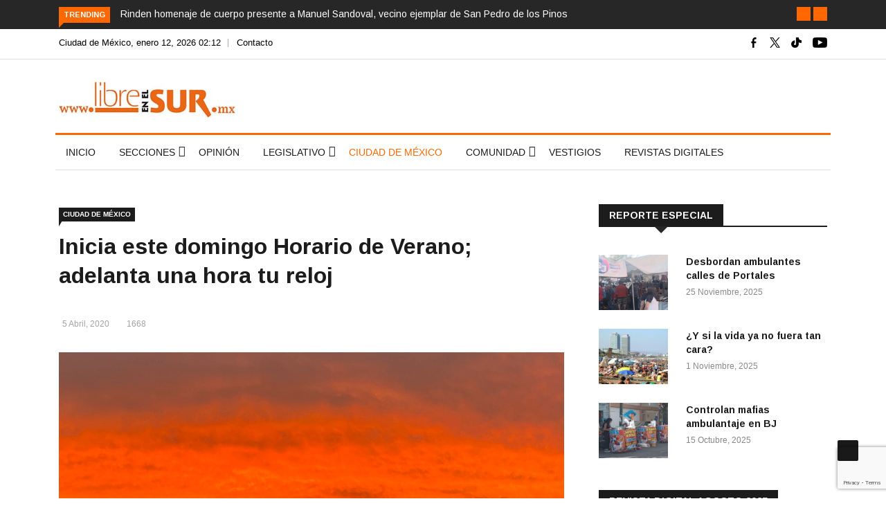

--- FILE ---
content_type: text/html; charset=utf-8
request_url: https://www.google.com/recaptcha/api2/anchor?ar=1&k=6LcFAREmAAAAACv1Y1_f-UQ_B2KSjPK9i2DCKGva&co=aHR0cHM6Ly9saWJyZWVuZWxzdXIubXg6NDQz&hl=en&v=9TiwnJFHeuIw_s0wSd3fiKfN&size=invisible&anchor-ms=20000&execute-ms=30000&cb=ev2thmusvgt3
body_size: 48201
content:
<!DOCTYPE HTML><html dir="ltr" lang="en"><head><meta http-equiv="Content-Type" content="text/html; charset=UTF-8">
<meta http-equiv="X-UA-Compatible" content="IE=edge">
<title>reCAPTCHA</title>
<style type="text/css">
/* cyrillic-ext */
@font-face {
  font-family: 'Roboto';
  font-style: normal;
  font-weight: 400;
  font-stretch: 100%;
  src: url(//fonts.gstatic.com/s/roboto/v48/KFO7CnqEu92Fr1ME7kSn66aGLdTylUAMa3GUBHMdazTgWw.woff2) format('woff2');
  unicode-range: U+0460-052F, U+1C80-1C8A, U+20B4, U+2DE0-2DFF, U+A640-A69F, U+FE2E-FE2F;
}
/* cyrillic */
@font-face {
  font-family: 'Roboto';
  font-style: normal;
  font-weight: 400;
  font-stretch: 100%;
  src: url(//fonts.gstatic.com/s/roboto/v48/KFO7CnqEu92Fr1ME7kSn66aGLdTylUAMa3iUBHMdazTgWw.woff2) format('woff2');
  unicode-range: U+0301, U+0400-045F, U+0490-0491, U+04B0-04B1, U+2116;
}
/* greek-ext */
@font-face {
  font-family: 'Roboto';
  font-style: normal;
  font-weight: 400;
  font-stretch: 100%;
  src: url(//fonts.gstatic.com/s/roboto/v48/KFO7CnqEu92Fr1ME7kSn66aGLdTylUAMa3CUBHMdazTgWw.woff2) format('woff2');
  unicode-range: U+1F00-1FFF;
}
/* greek */
@font-face {
  font-family: 'Roboto';
  font-style: normal;
  font-weight: 400;
  font-stretch: 100%;
  src: url(//fonts.gstatic.com/s/roboto/v48/KFO7CnqEu92Fr1ME7kSn66aGLdTylUAMa3-UBHMdazTgWw.woff2) format('woff2');
  unicode-range: U+0370-0377, U+037A-037F, U+0384-038A, U+038C, U+038E-03A1, U+03A3-03FF;
}
/* math */
@font-face {
  font-family: 'Roboto';
  font-style: normal;
  font-weight: 400;
  font-stretch: 100%;
  src: url(//fonts.gstatic.com/s/roboto/v48/KFO7CnqEu92Fr1ME7kSn66aGLdTylUAMawCUBHMdazTgWw.woff2) format('woff2');
  unicode-range: U+0302-0303, U+0305, U+0307-0308, U+0310, U+0312, U+0315, U+031A, U+0326-0327, U+032C, U+032F-0330, U+0332-0333, U+0338, U+033A, U+0346, U+034D, U+0391-03A1, U+03A3-03A9, U+03B1-03C9, U+03D1, U+03D5-03D6, U+03F0-03F1, U+03F4-03F5, U+2016-2017, U+2034-2038, U+203C, U+2040, U+2043, U+2047, U+2050, U+2057, U+205F, U+2070-2071, U+2074-208E, U+2090-209C, U+20D0-20DC, U+20E1, U+20E5-20EF, U+2100-2112, U+2114-2115, U+2117-2121, U+2123-214F, U+2190, U+2192, U+2194-21AE, U+21B0-21E5, U+21F1-21F2, U+21F4-2211, U+2213-2214, U+2216-22FF, U+2308-230B, U+2310, U+2319, U+231C-2321, U+2336-237A, U+237C, U+2395, U+239B-23B7, U+23D0, U+23DC-23E1, U+2474-2475, U+25AF, U+25B3, U+25B7, U+25BD, U+25C1, U+25CA, U+25CC, U+25FB, U+266D-266F, U+27C0-27FF, U+2900-2AFF, U+2B0E-2B11, U+2B30-2B4C, U+2BFE, U+3030, U+FF5B, U+FF5D, U+1D400-1D7FF, U+1EE00-1EEFF;
}
/* symbols */
@font-face {
  font-family: 'Roboto';
  font-style: normal;
  font-weight: 400;
  font-stretch: 100%;
  src: url(//fonts.gstatic.com/s/roboto/v48/KFO7CnqEu92Fr1ME7kSn66aGLdTylUAMaxKUBHMdazTgWw.woff2) format('woff2');
  unicode-range: U+0001-000C, U+000E-001F, U+007F-009F, U+20DD-20E0, U+20E2-20E4, U+2150-218F, U+2190, U+2192, U+2194-2199, U+21AF, U+21E6-21F0, U+21F3, U+2218-2219, U+2299, U+22C4-22C6, U+2300-243F, U+2440-244A, U+2460-24FF, U+25A0-27BF, U+2800-28FF, U+2921-2922, U+2981, U+29BF, U+29EB, U+2B00-2BFF, U+4DC0-4DFF, U+FFF9-FFFB, U+10140-1018E, U+10190-1019C, U+101A0, U+101D0-101FD, U+102E0-102FB, U+10E60-10E7E, U+1D2C0-1D2D3, U+1D2E0-1D37F, U+1F000-1F0FF, U+1F100-1F1AD, U+1F1E6-1F1FF, U+1F30D-1F30F, U+1F315, U+1F31C, U+1F31E, U+1F320-1F32C, U+1F336, U+1F378, U+1F37D, U+1F382, U+1F393-1F39F, U+1F3A7-1F3A8, U+1F3AC-1F3AF, U+1F3C2, U+1F3C4-1F3C6, U+1F3CA-1F3CE, U+1F3D4-1F3E0, U+1F3ED, U+1F3F1-1F3F3, U+1F3F5-1F3F7, U+1F408, U+1F415, U+1F41F, U+1F426, U+1F43F, U+1F441-1F442, U+1F444, U+1F446-1F449, U+1F44C-1F44E, U+1F453, U+1F46A, U+1F47D, U+1F4A3, U+1F4B0, U+1F4B3, U+1F4B9, U+1F4BB, U+1F4BF, U+1F4C8-1F4CB, U+1F4D6, U+1F4DA, U+1F4DF, U+1F4E3-1F4E6, U+1F4EA-1F4ED, U+1F4F7, U+1F4F9-1F4FB, U+1F4FD-1F4FE, U+1F503, U+1F507-1F50B, U+1F50D, U+1F512-1F513, U+1F53E-1F54A, U+1F54F-1F5FA, U+1F610, U+1F650-1F67F, U+1F687, U+1F68D, U+1F691, U+1F694, U+1F698, U+1F6AD, U+1F6B2, U+1F6B9-1F6BA, U+1F6BC, U+1F6C6-1F6CF, U+1F6D3-1F6D7, U+1F6E0-1F6EA, U+1F6F0-1F6F3, U+1F6F7-1F6FC, U+1F700-1F7FF, U+1F800-1F80B, U+1F810-1F847, U+1F850-1F859, U+1F860-1F887, U+1F890-1F8AD, U+1F8B0-1F8BB, U+1F8C0-1F8C1, U+1F900-1F90B, U+1F93B, U+1F946, U+1F984, U+1F996, U+1F9E9, U+1FA00-1FA6F, U+1FA70-1FA7C, U+1FA80-1FA89, U+1FA8F-1FAC6, U+1FACE-1FADC, U+1FADF-1FAE9, U+1FAF0-1FAF8, U+1FB00-1FBFF;
}
/* vietnamese */
@font-face {
  font-family: 'Roboto';
  font-style: normal;
  font-weight: 400;
  font-stretch: 100%;
  src: url(//fonts.gstatic.com/s/roboto/v48/KFO7CnqEu92Fr1ME7kSn66aGLdTylUAMa3OUBHMdazTgWw.woff2) format('woff2');
  unicode-range: U+0102-0103, U+0110-0111, U+0128-0129, U+0168-0169, U+01A0-01A1, U+01AF-01B0, U+0300-0301, U+0303-0304, U+0308-0309, U+0323, U+0329, U+1EA0-1EF9, U+20AB;
}
/* latin-ext */
@font-face {
  font-family: 'Roboto';
  font-style: normal;
  font-weight: 400;
  font-stretch: 100%;
  src: url(//fonts.gstatic.com/s/roboto/v48/KFO7CnqEu92Fr1ME7kSn66aGLdTylUAMa3KUBHMdazTgWw.woff2) format('woff2');
  unicode-range: U+0100-02BA, U+02BD-02C5, U+02C7-02CC, U+02CE-02D7, U+02DD-02FF, U+0304, U+0308, U+0329, U+1D00-1DBF, U+1E00-1E9F, U+1EF2-1EFF, U+2020, U+20A0-20AB, U+20AD-20C0, U+2113, U+2C60-2C7F, U+A720-A7FF;
}
/* latin */
@font-face {
  font-family: 'Roboto';
  font-style: normal;
  font-weight: 400;
  font-stretch: 100%;
  src: url(//fonts.gstatic.com/s/roboto/v48/KFO7CnqEu92Fr1ME7kSn66aGLdTylUAMa3yUBHMdazQ.woff2) format('woff2');
  unicode-range: U+0000-00FF, U+0131, U+0152-0153, U+02BB-02BC, U+02C6, U+02DA, U+02DC, U+0304, U+0308, U+0329, U+2000-206F, U+20AC, U+2122, U+2191, U+2193, U+2212, U+2215, U+FEFF, U+FFFD;
}
/* cyrillic-ext */
@font-face {
  font-family: 'Roboto';
  font-style: normal;
  font-weight: 500;
  font-stretch: 100%;
  src: url(//fonts.gstatic.com/s/roboto/v48/KFO7CnqEu92Fr1ME7kSn66aGLdTylUAMa3GUBHMdazTgWw.woff2) format('woff2');
  unicode-range: U+0460-052F, U+1C80-1C8A, U+20B4, U+2DE0-2DFF, U+A640-A69F, U+FE2E-FE2F;
}
/* cyrillic */
@font-face {
  font-family: 'Roboto';
  font-style: normal;
  font-weight: 500;
  font-stretch: 100%;
  src: url(//fonts.gstatic.com/s/roboto/v48/KFO7CnqEu92Fr1ME7kSn66aGLdTylUAMa3iUBHMdazTgWw.woff2) format('woff2');
  unicode-range: U+0301, U+0400-045F, U+0490-0491, U+04B0-04B1, U+2116;
}
/* greek-ext */
@font-face {
  font-family: 'Roboto';
  font-style: normal;
  font-weight: 500;
  font-stretch: 100%;
  src: url(//fonts.gstatic.com/s/roboto/v48/KFO7CnqEu92Fr1ME7kSn66aGLdTylUAMa3CUBHMdazTgWw.woff2) format('woff2');
  unicode-range: U+1F00-1FFF;
}
/* greek */
@font-face {
  font-family: 'Roboto';
  font-style: normal;
  font-weight: 500;
  font-stretch: 100%;
  src: url(//fonts.gstatic.com/s/roboto/v48/KFO7CnqEu92Fr1ME7kSn66aGLdTylUAMa3-UBHMdazTgWw.woff2) format('woff2');
  unicode-range: U+0370-0377, U+037A-037F, U+0384-038A, U+038C, U+038E-03A1, U+03A3-03FF;
}
/* math */
@font-face {
  font-family: 'Roboto';
  font-style: normal;
  font-weight: 500;
  font-stretch: 100%;
  src: url(//fonts.gstatic.com/s/roboto/v48/KFO7CnqEu92Fr1ME7kSn66aGLdTylUAMawCUBHMdazTgWw.woff2) format('woff2');
  unicode-range: U+0302-0303, U+0305, U+0307-0308, U+0310, U+0312, U+0315, U+031A, U+0326-0327, U+032C, U+032F-0330, U+0332-0333, U+0338, U+033A, U+0346, U+034D, U+0391-03A1, U+03A3-03A9, U+03B1-03C9, U+03D1, U+03D5-03D6, U+03F0-03F1, U+03F4-03F5, U+2016-2017, U+2034-2038, U+203C, U+2040, U+2043, U+2047, U+2050, U+2057, U+205F, U+2070-2071, U+2074-208E, U+2090-209C, U+20D0-20DC, U+20E1, U+20E5-20EF, U+2100-2112, U+2114-2115, U+2117-2121, U+2123-214F, U+2190, U+2192, U+2194-21AE, U+21B0-21E5, U+21F1-21F2, U+21F4-2211, U+2213-2214, U+2216-22FF, U+2308-230B, U+2310, U+2319, U+231C-2321, U+2336-237A, U+237C, U+2395, U+239B-23B7, U+23D0, U+23DC-23E1, U+2474-2475, U+25AF, U+25B3, U+25B7, U+25BD, U+25C1, U+25CA, U+25CC, U+25FB, U+266D-266F, U+27C0-27FF, U+2900-2AFF, U+2B0E-2B11, U+2B30-2B4C, U+2BFE, U+3030, U+FF5B, U+FF5D, U+1D400-1D7FF, U+1EE00-1EEFF;
}
/* symbols */
@font-face {
  font-family: 'Roboto';
  font-style: normal;
  font-weight: 500;
  font-stretch: 100%;
  src: url(//fonts.gstatic.com/s/roboto/v48/KFO7CnqEu92Fr1ME7kSn66aGLdTylUAMaxKUBHMdazTgWw.woff2) format('woff2');
  unicode-range: U+0001-000C, U+000E-001F, U+007F-009F, U+20DD-20E0, U+20E2-20E4, U+2150-218F, U+2190, U+2192, U+2194-2199, U+21AF, U+21E6-21F0, U+21F3, U+2218-2219, U+2299, U+22C4-22C6, U+2300-243F, U+2440-244A, U+2460-24FF, U+25A0-27BF, U+2800-28FF, U+2921-2922, U+2981, U+29BF, U+29EB, U+2B00-2BFF, U+4DC0-4DFF, U+FFF9-FFFB, U+10140-1018E, U+10190-1019C, U+101A0, U+101D0-101FD, U+102E0-102FB, U+10E60-10E7E, U+1D2C0-1D2D3, U+1D2E0-1D37F, U+1F000-1F0FF, U+1F100-1F1AD, U+1F1E6-1F1FF, U+1F30D-1F30F, U+1F315, U+1F31C, U+1F31E, U+1F320-1F32C, U+1F336, U+1F378, U+1F37D, U+1F382, U+1F393-1F39F, U+1F3A7-1F3A8, U+1F3AC-1F3AF, U+1F3C2, U+1F3C4-1F3C6, U+1F3CA-1F3CE, U+1F3D4-1F3E0, U+1F3ED, U+1F3F1-1F3F3, U+1F3F5-1F3F7, U+1F408, U+1F415, U+1F41F, U+1F426, U+1F43F, U+1F441-1F442, U+1F444, U+1F446-1F449, U+1F44C-1F44E, U+1F453, U+1F46A, U+1F47D, U+1F4A3, U+1F4B0, U+1F4B3, U+1F4B9, U+1F4BB, U+1F4BF, U+1F4C8-1F4CB, U+1F4D6, U+1F4DA, U+1F4DF, U+1F4E3-1F4E6, U+1F4EA-1F4ED, U+1F4F7, U+1F4F9-1F4FB, U+1F4FD-1F4FE, U+1F503, U+1F507-1F50B, U+1F50D, U+1F512-1F513, U+1F53E-1F54A, U+1F54F-1F5FA, U+1F610, U+1F650-1F67F, U+1F687, U+1F68D, U+1F691, U+1F694, U+1F698, U+1F6AD, U+1F6B2, U+1F6B9-1F6BA, U+1F6BC, U+1F6C6-1F6CF, U+1F6D3-1F6D7, U+1F6E0-1F6EA, U+1F6F0-1F6F3, U+1F6F7-1F6FC, U+1F700-1F7FF, U+1F800-1F80B, U+1F810-1F847, U+1F850-1F859, U+1F860-1F887, U+1F890-1F8AD, U+1F8B0-1F8BB, U+1F8C0-1F8C1, U+1F900-1F90B, U+1F93B, U+1F946, U+1F984, U+1F996, U+1F9E9, U+1FA00-1FA6F, U+1FA70-1FA7C, U+1FA80-1FA89, U+1FA8F-1FAC6, U+1FACE-1FADC, U+1FADF-1FAE9, U+1FAF0-1FAF8, U+1FB00-1FBFF;
}
/* vietnamese */
@font-face {
  font-family: 'Roboto';
  font-style: normal;
  font-weight: 500;
  font-stretch: 100%;
  src: url(//fonts.gstatic.com/s/roboto/v48/KFO7CnqEu92Fr1ME7kSn66aGLdTylUAMa3OUBHMdazTgWw.woff2) format('woff2');
  unicode-range: U+0102-0103, U+0110-0111, U+0128-0129, U+0168-0169, U+01A0-01A1, U+01AF-01B0, U+0300-0301, U+0303-0304, U+0308-0309, U+0323, U+0329, U+1EA0-1EF9, U+20AB;
}
/* latin-ext */
@font-face {
  font-family: 'Roboto';
  font-style: normal;
  font-weight: 500;
  font-stretch: 100%;
  src: url(//fonts.gstatic.com/s/roboto/v48/KFO7CnqEu92Fr1ME7kSn66aGLdTylUAMa3KUBHMdazTgWw.woff2) format('woff2');
  unicode-range: U+0100-02BA, U+02BD-02C5, U+02C7-02CC, U+02CE-02D7, U+02DD-02FF, U+0304, U+0308, U+0329, U+1D00-1DBF, U+1E00-1E9F, U+1EF2-1EFF, U+2020, U+20A0-20AB, U+20AD-20C0, U+2113, U+2C60-2C7F, U+A720-A7FF;
}
/* latin */
@font-face {
  font-family: 'Roboto';
  font-style: normal;
  font-weight: 500;
  font-stretch: 100%;
  src: url(//fonts.gstatic.com/s/roboto/v48/KFO7CnqEu92Fr1ME7kSn66aGLdTylUAMa3yUBHMdazQ.woff2) format('woff2');
  unicode-range: U+0000-00FF, U+0131, U+0152-0153, U+02BB-02BC, U+02C6, U+02DA, U+02DC, U+0304, U+0308, U+0329, U+2000-206F, U+20AC, U+2122, U+2191, U+2193, U+2212, U+2215, U+FEFF, U+FFFD;
}
/* cyrillic-ext */
@font-face {
  font-family: 'Roboto';
  font-style: normal;
  font-weight: 900;
  font-stretch: 100%;
  src: url(//fonts.gstatic.com/s/roboto/v48/KFO7CnqEu92Fr1ME7kSn66aGLdTylUAMa3GUBHMdazTgWw.woff2) format('woff2');
  unicode-range: U+0460-052F, U+1C80-1C8A, U+20B4, U+2DE0-2DFF, U+A640-A69F, U+FE2E-FE2F;
}
/* cyrillic */
@font-face {
  font-family: 'Roboto';
  font-style: normal;
  font-weight: 900;
  font-stretch: 100%;
  src: url(//fonts.gstatic.com/s/roboto/v48/KFO7CnqEu92Fr1ME7kSn66aGLdTylUAMa3iUBHMdazTgWw.woff2) format('woff2');
  unicode-range: U+0301, U+0400-045F, U+0490-0491, U+04B0-04B1, U+2116;
}
/* greek-ext */
@font-face {
  font-family: 'Roboto';
  font-style: normal;
  font-weight: 900;
  font-stretch: 100%;
  src: url(//fonts.gstatic.com/s/roboto/v48/KFO7CnqEu92Fr1ME7kSn66aGLdTylUAMa3CUBHMdazTgWw.woff2) format('woff2');
  unicode-range: U+1F00-1FFF;
}
/* greek */
@font-face {
  font-family: 'Roboto';
  font-style: normal;
  font-weight: 900;
  font-stretch: 100%;
  src: url(//fonts.gstatic.com/s/roboto/v48/KFO7CnqEu92Fr1ME7kSn66aGLdTylUAMa3-UBHMdazTgWw.woff2) format('woff2');
  unicode-range: U+0370-0377, U+037A-037F, U+0384-038A, U+038C, U+038E-03A1, U+03A3-03FF;
}
/* math */
@font-face {
  font-family: 'Roboto';
  font-style: normal;
  font-weight: 900;
  font-stretch: 100%;
  src: url(//fonts.gstatic.com/s/roboto/v48/KFO7CnqEu92Fr1ME7kSn66aGLdTylUAMawCUBHMdazTgWw.woff2) format('woff2');
  unicode-range: U+0302-0303, U+0305, U+0307-0308, U+0310, U+0312, U+0315, U+031A, U+0326-0327, U+032C, U+032F-0330, U+0332-0333, U+0338, U+033A, U+0346, U+034D, U+0391-03A1, U+03A3-03A9, U+03B1-03C9, U+03D1, U+03D5-03D6, U+03F0-03F1, U+03F4-03F5, U+2016-2017, U+2034-2038, U+203C, U+2040, U+2043, U+2047, U+2050, U+2057, U+205F, U+2070-2071, U+2074-208E, U+2090-209C, U+20D0-20DC, U+20E1, U+20E5-20EF, U+2100-2112, U+2114-2115, U+2117-2121, U+2123-214F, U+2190, U+2192, U+2194-21AE, U+21B0-21E5, U+21F1-21F2, U+21F4-2211, U+2213-2214, U+2216-22FF, U+2308-230B, U+2310, U+2319, U+231C-2321, U+2336-237A, U+237C, U+2395, U+239B-23B7, U+23D0, U+23DC-23E1, U+2474-2475, U+25AF, U+25B3, U+25B7, U+25BD, U+25C1, U+25CA, U+25CC, U+25FB, U+266D-266F, U+27C0-27FF, U+2900-2AFF, U+2B0E-2B11, U+2B30-2B4C, U+2BFE, U+3030, U+FF5B, U+FF5D, U+1D400-1D7FF, U+1EE00-1EEFF;
}
/* symbols */
@font-face {
  font-family: 'Roboto';
  font-style: normal;
  font-weight: 900;
  font-stretch: 100%;
  src: url(//fonts.gstatic.com/s/roboto/v48/KFO7CnqEu92Fr1ME7kSn66aGLdTylUAMaxKUBHMdazTgWw.woff2) format('woff2');
  unicode-range: U+0001-000C, U+000E-001F, U+007F-009F, U+20DD-20E0, U+20E2-20E4, U+2150-218F, U+2190, U+2192, U+2194-2199, U+21AF, U+21E6-21F0, U+21F3, U+2218-2219, U+2299, U+22C4-22C6, U+2300-243F, U+2440-244A, U+2460-24FF, U+25A0-27BF, U+2800-28FF, U+2921-2922, U+2981, U+29BF, U+29EB, U+2B00-2BFF, U+4DC0-4DFF, U+FFF9-FFFB, U+10140-1018E, U+10190-1019C, U+101A0, U+101D0-101FD, U+102E0-102FB, U+10E60-10E7E, U+1D2C0-1D2D3, U+1D2E0-1D37F, U+1F000-1F0FF, U+1F100-1F1AD, U+1F1E6-1F1FF, U+1F30D-1F30F, U+1F315, U+1F31C, U+1F31E, U+1F320-1F32C, U+1F336, U+1F378, U+1F37D, U+1F382, U+1F393-1F39F, U+1F3A7-1F3A8, U+1F3AC-1F3AF, U+1F3C2, U+1F3C4-1F3C6, U+1F3CA-1F3CE, U+1F3D4-1F3E0, U+1F3ED, U+1F3F1-1F3F3, U+1F3F5-1F3F7, U+1F408, U+1F415, U+1F41F, U+1F426, U+1F43F, U+1F441-1F442, U+1F444, U+1F446-1F449, U+1F44C-1F44E, U+1F453, U+1F46A, U+1F47D, U+1F4A3, U+1F4B0, U+1F4B3, U+1F4B9, U+1F4BB, U+1F4BF, U+1F4C8-1F4CB, U+1F4D6, U+1F4DA, U+1F4DF, U+1F4E3-1F4E6, U+1F4EA-1F4ED, U+1F4F7, U+1F4F9-1F4FB, U+1F4FD-1F4FE, U+1F503, U+1F507-1F50B, U+1F50D, U+1F512-1F513, U+1F53E-1F54A, U+1F54F-1F5FA, U+1F610, U+1F650-1F67F, U+1F687, U+1F68D, U+1F691, U+1F694, U+1F698, U+1F6AD, U+1F6B2, U+1F6B9-1F6BA, U+1F6BC, U+1F6C6-1F6CF, U+1F6D3-1F6D7, U+1F6E0-1F6EA, U+1F6F0-1F6F3, U+1F6F7-1F6FC, U+1F700-1F7FF, U+1F800-1F80B, U+1F810-1F847, U+1F850-1F859, U+1F860-1F887, U+1F890-1F8AD, U+1F8B0-1F8BB, U+1F8C0-1F8C1, U+1F900-1F90B, U+1F93B, U+1F946, U+1F984, U+1F996, U+1F9E9, U+1FA00-1FA6F, U+1FA70-1FA7C, U+1FA80-1FA89, U+1FA8F-1FAC6, U+1FACE-1FADC, U+1FADF-1FAE9, U+1FAF0-1FAF8, U+1FB00-1FBFF;
}
/* vietnamese */
@font-face {
  font-family: 'Roboto';
  font-style: normal;
  font-weight: 900;
  font-stretch: 100%;
  src: url(//fonts.gstatic.com/s/roboto/v48/KFO7CnqEu92Fr1ME7kSn66aGLdTylUAMa3OUBHMdazTgWw.woff2) format('woff2');
  unicode-range: U+0102-0103, U+0110-0111, U+0128-0129, U+0168-0169, U+01A0-01A1, U+01AF-01B0, U+0300-0301, U+0303-0304, U+0308-0309, U+0323, U+0329, U+1EA0-1EF9, U+20AB;
}
/* latin-ext */
@font-face {
  font-family: 'Roboto';
  font-style: normal;
  font-weight: 900;
  font-stretch: 100%;
  src: url(//fonts.gstatic.com/s/roboto/v48/KFO7CnqEu92Fr1ME7kSn66aGLdTylUAMa3KUBHMdazTgWw.woff2) format('woff2');
  unicode-range: U+0100-02BA, U+02BD-02C5, U+02C7-02CC, U+02CE-02D7, U+02DD-02FF, U+0304, U+0308, U+0329, U+1D00-1DBF, U+1E00-1E9F, U+1EF2-1EFF, U+2020, U+20A0-20AB, U+20AD-20C0, U+2113, U+2C60-2C7F, U+A720-A7FF;
}
/* latin */
@font-face {
  font-family: 'Roboto';
  font-style: normal;
  font-weight: 900;
  font-stretch: 100%;
  src: url(//fonts.gstatic.com/s/roboto/v48/KFO7CnqEu92Fr1ME7kSn66aGLdTylUAMa3yUBHMdazQ.woff2) format('woff2');
  unicode-range: U+0000-00FF, U+0131, U+0152-0153, U+02BB-02BC, U+02C6, U+02DA, U+02DC, U+0304, U+0308, U+0329, U+2000-206F, U+20AC, U+2122, U+2191, U+2193, U+2212, U+2215, U+FEFF, U+FFFD;
}

</style>
<link rel="stylesheet" type="text/css" href="https://www.gstatic.com/recaptcha/releases/9TiwnJFHeuIw_s0wSd3fiKfN/styles__ltr.css">
<script nonce="fWvO4kXWl_81g-_X9FLrTg" type="text/javascript">window['__recaptcha_api'] = 'https://www.google.com/recaptcha/api2/';</script>
<script type="text/javascript" src="https://www.gstatic.com/recaptcha/releases/9TiwnJFHeuIw_s0wSd3fiKfN/recaptcha__en.js" nonce="fWvO4kXWl_81g-_X9FLrTg">
      
    </script></head>
<body><div id="rc-anchor-alert" class="rc-anchor-alert"></div>
<input type="hidden" id="recaptcha-token" value="[base64]">
<script type="text/javascript" nonce="fWvO4kXWl_81g-_X9FLrTg">
      recaptcha.anchor.Main.init("[\x22ainput\x22,[\x22bgdata\x22,\x22\x22,\[base64]/[base64]/[base64]/[base64]/cjw8ejpyPj4+eil9Y2F0Y2gobCl7dGhyb3cgbDt9fSxIPWZ1bmN0aW9uKHcsdCx6KXtpZih3PT0xOTR8fHc9PTIwOCl0LnZbd10/dC52W3ddLmNvbmNhdCh6KTp0LnZbd109b2Yoeix0KTtlbHNle2lmKHQuYkImJnchPTMxNylyZXR1cm47dz09NjZ8fHc9PTEyMnx8dz09NDcwfHx3PT00NHx8dz09NDE2fHx3PT0zOTd8fHc9PTQyMXx8dz09Njh8fHc9PTcwfHx3PT0xODQ/[base64]/[base64]/[base64]/bmV3IGRbVl0oSlswXSk6cD09Mj9uZXcgZFtWXShKWzBdLEpbMV0pOnA9PTM/bmV3IGRbVl0oSlswXSxKWzFdLEpbMl0pOnA9PTQ/[base64]/[base64]/[base64]/[base64]\x22,\[base64]\\u003d\\u003d\x22,\x22w5QWw6g6wqY4Ny43c8KUwrYMwqrCv1bDh8KuHQDClDPDjcKTwq5bfUZIIRrCs8OPBcKnbcK7f8Ocw5Q/woHDssOgC8OAwoBIGMOtBH7DrBNZwqzCvMO1w5kDw6TCocK4wrc+e8KeacKoE8Kke8OXFzDDkA9Xw6BIwq7Dmj5xwpXCmcK5wq7Dhy8RXMODw7MGQnkTw4lrw6hWO8KJU8Kiw4nDvicNXsKQL0rClhQvw71oT0/[base64]/ChFUgwrnDk8Onw6XDvRjDtyFlOBVFbMKRwrsuHsOfw615wpxNOcKhwqvDlsO/w6wfw5HCkSJ1FhvCmsOmw5xRbcKhw6TDlMKGw6LChhoCwox4SgsfXHopw5BqwplQw4RGNsKLAcO4w6zDmUZZKcOFw4XDi8O3AGVJw43CglDDskXDkQ/[base64]/DtXp7OsKCw4jChSBQwoBcGVwkwqo6KGTDhGM9w4sMMlxOwpPChVQNwoxbHcKAXwTDrUTCpcONw7HDscKBa8K9wp0UwqHCs8Kxwo1mJcOPwoTCmMKZFsKKZRPDsMOiHw/DuWJ/P8KvwpnChcOMecKfdcKSwrbCuV/DryvDkgTCqSTCncOHPDwOw5Viw5bDssKiK0rDnmHCnRYEw7nCusKvCMKHwpMSw4djwoLCpcOoScOgNULCjMKUw53DiR/CqU/[base64]/w5QNFsOMOTbDrcKfasKtw6PDqsKCTV8WK8K/wrTDjmBywpfCh2HCl8OsMsOvPhPDijnDlHvChcOKE1HDlyY0wohXL2xaDsOyw55OWMKMw67CuEDCpVTDvcKHw5bDgjtLw4XDrzpxHMOewrLDmW3CpGdRw6bCn3MGwo3CvcOfRsOiYsKXw7HCu0QmeQ/DnlR0wpZMTyXCsR4swp3CisOzQDsYwo5pwp9UwoBNw5ceIMO0asKVwpNGwogkekLDolAbJcOGwoTClCNSwospw7vCjMOINcKTJ8OCGm4jwrIBwqTCncOHb8KfCkVRG8KXDxnDp2DDn1nDhMKWM8OEw50nFcOXw5LCnFtaw6/CpMOSZsKMwrvClzLDrn93wq4Xw6wxwqY6wpofw5d6Y8Kcc8KpwqTDjMOmJsKFFxrDhhptRMOzwoXDmMOHw5JUQMO7GcOswobDhMOEK3QKw6/CvH/DpsOzGsO2wpXCpRzCmyB2d8K5HyFNC8OLw4l/w4wsw53CmMOACARBw7DCiAXDrsKWcTpSwqbChgXCs8O2woTDmXfCqz8/[base64]/DoW/DnMOXJUXDmDU/IxrCmCgUw6/DiMOpXzXDhxI/[base64]/Du8OGLHLDnVbDuBMHw73DqsO3WV/CkwMqRUjDsQYhw40kOcOaKBLDmSTDlsKRfmUxPnrCmiofw7gnVmU/wr9VwrsQfWjDiMOfwovCu10OScK1FcKVRsOLVWgtO8KGGMK1wpMmw6vChDtnFh/[base64]/VGB9w6fCucOgElNMw6rDkWPClsO+w63DvmjCrmIww7Z/wpgOBcKPwrTDtVgowpDDnkrCkMKiI8Ouw6k5FMOqTwJhV8KTw6xKw6jDtzPDlMKSw4TDtcKRw7dBwoPCowvDuMKUP8K6wpXDnMO9wrLCl0fCjXZMdU3ClysNw6kWw7TCqg/DlcKzw7rDhiING8KEw4zCj8KAXcOhwoEzwo7Ds8KJw57DsMOBwo/DksORN18HRzhQw71PdcO/asKWBjkDAxdqw7DDo8OTwoFFwrjDnQstwrZFwpPCgB3CoDdOwrfDhADCnsKqehZ/ckfDo8K3VMKkw7c7aMO5wqbCux3DjcKZLMONAmLDtQkEw4jCpS/CiAsTbMKJw7HDlijCpMKtCsKHd1IfVMOww6gFLwDCpBzCj1pha8OAPsOowrnDjizDusKaamfCtjfCgU1kZsKPwp/CrhjCrD7CsX7DrWLDuWbDqjpvAjrChcK/[base64]/w4BHZ0gdw4YzwpnDjMOWM8OIw4nCogDDoH4KTnHDrMKCKhgDw7vCjDfCgMKpwrUBbR/DhMOuFEHCmcO+FFIfc8KpXcOXw4JrHH7DhMO/w4zDuwzDqsOXS8KDTMKLY8O6OAt5EsKTwrbDmQh1wo8pX07DrBfDsW/CqcO1FSlGw4DDjsOEwq/CoMOgwr0Owo0zwoMjw79sw6Q2wpfDi8KXw4F+woBlSGvCm8KgwoYlwrFhw51JPcKqP8Kiw6PCvMOjw4YUBw7DpMOQw4/Ch3jCiMKMw7jCmcKUwpIEQsKTTcKIYMKkecKlwrRuMcOoeVh8w6TCmUoWw49HwqDDtzLDnMKWAcKQJWTDiMKBw7vCllRQwq4RDDIdw4sWUsK2B8OAw79EfAt2wqMbMRzCixA/NMODDAg4cMOiw7zCijwWacKnXMOaVMOscmDDmWzDmMOdwrLCosK1wqzDtsOGScKcw741TsKmwqwgwrjCiDwOwotow6nDsi3DqwUWGsOSE8OVUSF1woYFecKODcOGa1V1Vy3DpS3DuRfCvwnDnsK/TsOSwqPDtQVywqYLecKiACLCisOIwot+Zk5uw6UAw4VCbsKpwpQuMSvDuQclwp5BwqwgckNqw7/Dh8OmRmvCkwXChMKQX8KdPcKRGC5dbcO0w4TCnMO0wp1gdMODw5ULJCkbZybDksOXwpFlwqkWH8Kww6sdLWgHeEPDmkoswobCg8OCw5XCnUJ3w4YSVhDCmcK5LXdkwpXCn8OddWJObT3Dm8O/woMzw4HDvsOkVn8jw4VfTsKwC8KxWCzCsjIOw7pDwrLDhcK1IcOoezI+w5XClktAw7/DhsO6wrLChkESehHCpMKxw4ZGKF5GI8KlCBwpw6gswoZje2/DvMObLcOUwqRVw4lDwrkdw7V3woozw6XDowrDj3UcNsO2KSEVXMOKNcOAD1HCjysUKUxHfyIRDMO0wrVQw40Iwr3DrcO/B8KLOsOrwoDCpcOic2zDoMKOw7nDliYiwpwsw4/ClMK+LsKIAMOBLS59wqVIc8OlFSAnwprCqhrCq346w6lwMRbDrMK1A3NvHBXDscOywrkcbMOUworCqMKIwp/DqxZYaEXCi8O/wrrDtW18w5HDpMOPwrIRwonDisKnwqbClcK6QxoTwrjDgXrDt1M/woDClMKawo8UL8Kaw4dwFcKAwrRdP8KEwrzDtMKvdcO0O8KLw4jChBrDuMK9wqkMZ8OWKsK3Z8OBw7HCpcOQF8Opaz7DrjwCw5Nfw7vDrcOGOMOlO8OwOMOaGUgHQlDCuBnCn8KdIjBGw6EOw5XDhVFfLBDCljVof8OJCcOBw43DuMOpwpLCrizCrXDDlndew53Crg/CiMOTwo3DkCPDisK1woV6w75/wrM6w5VpFRvDr0TDs30XwoLDmBpUWMKfwp01w406JsKlw4rCqsOkGMKowo7DgBvCuRDCvArChcKlbzt9wqxtSSQzwrHDtGwBNC7CscKgPcKtFUHCocOaZMOVeMOpVUfDmgPCu8OxRXswJMO+RcKEwp/DnUrDkUY5wrzDqsOZXcOxwo7CmnfDrsKQw5bDtsOCfcOVwqPDjgl4w4diMcKmw7jDhmUzTnDDiDZWw7zCm8K6XsOGw4rDu8K2KMK6wqFUU8OvXcKeFMKdL0RkwrlmwrdgwqR2w4bChzdKw6lHEkXClEIsw5/DicOECFwpYX1XXj3DjcKgwqjDvC0ow4w2CQpfN1JZwrkPe10YP2wtLFXCiCxhw4bDrzLCicK6w4vChFZTP2wWwonCm3PCgsKpwrVzw5Zmw5PDqcKmwqUHbQTCpsKZwo0cwptywr/CisKZw5jDt3RtcXpWw71AM1YVQgrDi8Kdw6grU2FgRWUZwprCg0jDqULDmB3CpyTDjsK4ejEtw6nDpgNHw5XDjMKbFAvDvsKUfcK9woo0dMKIw6UWaTTDhmPDtkrDoERFwp1lw6M5ccKHw6cPwrx0AD94w4fChjnCn1scw4RJZCzCvcK/fDQbwpUiV8OIbsOfwpnDqcK/Um9GwpEzwo0oE8OHw6Y/BMKmw4V3QMKWwothQcO2wp4NKcKHJcO1BsKvNsO5V8OsYjfCkMKZwrxSwoHDuCPCjHjCmMKhwolJe1MMKljChsOowq3DlxnCk8KAaMKcOQ06QMKYwrt4HcO1wrkbRsKxwrlFSMO3GMOfw6QnJcKfK8O6wp3CvC16w5IbDG/Dl2vChMOcwpTDjXMODTbDp8OAwrYiw5TCp8OVw53DjULCnzIeMUEHIcOOwqN0YsOxw4bCicKab8KcEMKowokDwqrDp2PCgMKPWHQXBiXDrsKPAsOGwrbDn8KBcSrCmQfDpmNgw5bDlcOXw5ApwpXCq1LDjW/[base64]/wofDs3rDhcODOMK0w6bCgzFCD04yCBDChsKawpp3w6ZnwrU3HMKeJ8K0wqLDtQ3CmShLw6hJO2vDvMOOwoljcGJRJ8KNwpk0RMOcCmFTw6I6wqFiBWfCqsKLw4XCkcOKCQdWw5jDrcKbwrTDgw3Di0zDj13CpcKJw6h/w74cw4nDkhPDhBgEwq4PQnfDjcKTGxzDucK3FD3Cv8KOfsKwUTTDmsK/w77CpXU/[base64]/Djw7DqMO0w5TDvMK7bMOhworCicKWwonCvRxiwqgJbcObwoIlw7Bbw7DCr8OkSxbDkk/CtygLw4cvGsKSwp3CpsOvIMOHw7nCuMODw4BxG3bDhcK8wp7Dq8KOeQHCv0ZtwrnCvQ8+w4rDlULCqEIEdgVuA8OLImQ5BkjDoz3CgcO8wo/DkMO9PUzCl0fCvRMhcgvCjMOPw5V2w5BFw650wq92ZkLCi3/Cj8OdWMOPIcKeRz4Bwr/CnHEFw63DsHPChsOhZMO5RSXCj8OFwpbDssKAw5pLw6XDkcOVw7vClFFmwqhlGHbDkcKxw6DCqcK4UwIbNA8xw60/TcKNwo5gHMOTwrfDn8OKwrzDgcKNw61Hw6nDm8Ohw6VwwpVdwo3ClFItV8KjUFRpwqfDq8OlwrNBw6Ztw7rDog0XQ8O+ScOUGx98JywpeDdhTQDCmRjDuynCosKKwr0cwpzDlsOjAE0caXlkwqZpBMONwqPDrsOcwp5uc8OOw5QefMOAwo45LcOmL2rCisKyXj/CrMOFEUE/MsOYw7o3bSVuckzDjsOaHVUoMy/Dg0A2w53CsghWwqzCoAPDviJ4w6vCoMOhXyXCusK3c8Obw44vQsOgwrMlw4N/wo3Dm8OCwrAsOy/[base64]/Du1zCmMOhw5/Dl8OawoLCu8KoUcOrIcKFcMOBw5hTwrNIw4ptw7TDk8Ozw78sXcKCX3XDuQrCqQTCsMK/wp/CvHvCmMKgd3FWQyPCmxfDj8OoQcKeY2bDv8KYA3INdsOUcVTChMOpKMOHw4VEeSY7w4vDqcKJwpvDswd0wq7DnsKKHcKTDsOIeCPDmENnBSTDqi/[base64]/DisKWwqzCjBnCiMO0wqMuw5bDn2zDr1NQBSwiFGTClMK+wp4kKcOXwplLwoADwoUjU8K6w63CusOHMDVpDcOSwo4Pw4rCj3tEKMOdVVHCssO4L8KJIcObw5d/w4FPWcOAAMK6C8Ouw57Di8Kvw5DChsOBDwzCp8KxwrUhw57Dj3lRwp18wrfDvzE9wpTDo0ZXwpjCt8KxZxI4OsOww65JG1TCsHXDnMK6w6IfwpvCiEjCs8KPw7UhQio/wrIuw7/Cj8KXWcK9wovDq8Kew4wKw57CpMO0wpoSNcKBwpoLwonCowQHCSUrwozDi1YHwq3ClMKxHsKUwqBiAsKJQcK/wrNSwp7DgsOUw7HDrjzDlVjDtgTDhFLCvsOZehXDlMOMwooyfX/DrmzCiH7DpWrCkQM8w7nCmsKdGgM6wqkzwojDl8OVwq9kFMKZC8Oaw50YwrIlfcK2w77CgcOWw7tDe8OzHxfCvDrDisKbWHDCiTJDMcO4woEYworDnsKKPR3ClggNAcKiA8KSNgMaw54jDcORP8KVF8OZwrxrwp9/XcOfw6cJOStywqJddcKAwqxgw59rw6bCi0ZjDcOQwqY2w40Tw7rCtcO0wo/[base64]/CqcOFw6hzw7k3w7J3XcOicsKJTMKGwqkofsK7wrYUKUPCtcKhc8K9wofCtsOuEcKwCQ3CqwNKw4tIdRTCgWgbF8KAwofDh0fDl2BGL8KqXkDClDrDh8OLa8OkwovDrlM3B8OmOcK6woIjwpnDoG7DkRoiw53DtMKEXsK5D8Ovw5B/w6VraMKcNy04woB9P0PDjcKwwqYLBsOzwqPCgGJgDcK2wrvDssOpwqfDn3ANC8KIFcKYw7YlGUBIwoEZwpzCl8O3wpAmCAHCjx/CkcKNw6Nzw6lHwqfCh31lDcOtPx1hw6nCkmTDgcOIwrBVwrjCoMKxKllnP8OKwqbDu8KvGMOEw7xkw7YEw5pNL8Orw6/CmMOzwpDCn8OrwqExAsO0AlvCmSxxwpI4w6cXKMKALhV1NyLCicK9eihuGEFewqAIwoHCpBrCh21nwqQaGMO5f8OAwpVkdsOaCkcZwp7ClsK3bsOkwqLDoGt/HcKXw4/Cg8OzUDDDu8O1XMKDw5/DrsKqOsO0aMOawqPDqyxZw687wrnDuHlqXsKHaztqw7PCkQjCqcORfcOwQ8Oiwo7CgsOWScKLwoHDqcOBwrRncGUwwoXCssKVw6RZYMOWVcKYwpZBX8KYwrxVw7/CnMOtecOxw5zDhcKVN1TDjynDgMKIw5bCk8KqYFVkFsOJWcOhwqM9wopjO2U6VxF+wqjDlE3Ct8KgIgfDkXDDh0YyQVPDggIjAsKkTsOTNEnCl3vCo8K+wp9xw6A+XyrCkMKLw6YlG0LDvwTDmU5ZB8Ksw6jDn0tRwqTDncOOJlYKw77CvMK/aV7Cviglw6ZHMcKiQcKCw7TDtHbDncKOwqrCgsKRwqFWWsOuwo3Cnj1rw4zDt8KdIQvCkTxoGAzCkQPDr8OSw403J2fDjzPDsMObwolGwovCiVTCkBEbw4nDuSvCvcOxRnkpGGrCrTrDmcO7w6XCm8KDbnrChVLDmMOqZcOow5vCkDQSw5c1HsKvdC9Ud8Ogw7ACw7/DgX1ya8KRJjZ+w4DDvcK+w5TCqMKxwp3CsMK+w4AnHMKjwoYtwr3CrsK5G0IJw4XDh8KwwqPCisKBRcKHw6MrKUs4w5UWwqZLBVR8w4QKBsKPwoMuNADDuSdPSGTCp8Kgw4nChMOKw4NdPW/CgwXCuhPDv8OEMw3ClgDCn8KCw5NZwo/DtMKmRMOdwokSBi5Yw5jDlcKLVDtlZcO0WsO3A2LCncOUw5tCLsOjFB4Dw7bCvMOUZ8Ofw5DCu3XCuWMOYyg4UH3CicKxwrPCoxo+R8OhA8Obw5fDosOND8O1w7chO8OQwrkhwqERwr/[base64]/[base64]/[base64]/wovDg8Kgw6HCu8KoZ8OVPksEG8OcS04VwqvDoMOTw77CkMOiw6sEw7FddsO6wrzDkFnDj2YJwqJfw4dKwrzCukQfF1FQwphzw4LCgMK2TkYJWMO4w7M6OUh3woJ4w5cgF0sewqbCo1/CrWo1UsOMSRPCqcOdGlF9dGHDg8OMwoPCtQQNdsOGw5HCr3t6VFfDgybDiX8pwrt4MMKBw7vCrsK5IiMnw6LCrB7CjjFmwrcJw5LCqEA/bj8+woDCn8OyAMKGFR/Co17DnsOiwrrDi2JtZcKVR1fClSPCmcOyw7dgZz3CkcK1aTwkCQzDhcOiwqZsw4DDrsOJw7LClcOTw77CqiDCtUBuMSJYwq3DusO/K27DmMOywqs+wpLDqsODwqbCtMOAw47CosO3wofCrcKiLMOySMOowqLCmV4nwqzCkDQgJcOICARlDcORw6lpwrliw6PDh8OPAGR5wr4tZsKKw6xUw6PCiUvCnWTDr1MhwoHCin9tw59MF1bCvV/DlcOHJMOjZx0rZ8K9TsOdF2nDgz/CpsKxeDjDr8OvwqLCpy8rRsOhd8OPw5ApX8O2w5PCrjUfw4/CncOMHGHDqQzClcKmw6fDtALDo2UsCsKUGwbDoyDCrMOIw7UMZcKgT0ciA8KHw5LCmyLDlcK3KsO+w7PDmMKvwocXXArCiGDDjCM5w4J9wrPDksKOw6bCo8O0w7DDmAY0bMK5Zg4If1vDg2Z2w4bDmW/CnhHCtsOYw7Uxw6IobMOFcsKfesO/w6xjUU3Cj8KEwpdEG8O9WAPCv8KTwpzDvsKsdUDCtiYiY8K+wqPCt1fCryLCnDnDscKbD8OCwohzAMO/KytFYMKUw4bDp8KrwrBQeUfDicOiw5/CtU/[base64]/CiFTDpBIIwqszw6LDvcKGwp7DqwjDoMOdwq/Dq8O2w7F0G8OEWMO2PDVdNlwgGsOkw48hw4Newpwmwr8ow5Ftwq92w6PDk8O0OQNww4VUXw7DmsKjOcKLwqrDrMKCBcK4HifDiWLCv8OhYxfCrcKXwrbCt8KpR8OycMKzHsKnTgDDtcKSFxcXwowEKMOSw5pfwp/DrcKRaQ1DwpNlWcKtXcOgIjDClEbDmsKDHcKCXsOdXMKlXF9RwrcbwoUEwr9rfMOBwqrChGnDosKOwoHClcK8wq3Ct8K8w7HDq8Kjw5PDgD1LXFUVLsKsw45JQG7CqGPCvSjDgcOCCcKMw4h/dsK/[base64]/DgijDgRDDu8OeEsKBZlALOnDCvMO4bGnDjsOKw6bDksOnJQ83wp/[base64]/OcONwr5oQsOAOgwTZsOtw5PCh8KmwrNHw7cIXHzCgXvDqsOKw7nCsMOPBzomWl4MO3PDr3HCuhnCiwJ3wrDCqELDpRjDhcKfwoAswpw9bHocNsKIw7vDrT4mwrbCj35two/CpGwnw5k5w5x/[base64]/b8O/dXrDqVDDrAIPJcKDW0TDksK+w63CqRnDrwTCnsOyZ2tcw4nCrQDCpQPCmiJGdMKCf8O6OljDgMKGwqnDhMKcVCTCpEYCLcOwE8OIwqp8w5PCnsOEAcKLw6rCkg/[base64]/DrcKSL3/Drx8PwoUHw5JhwodhwqR2Y8KONUZyG2PCh8Kiw49Tw4E0LcKWw7UawqTDpFDDhMOyWcOdwrrDgMK0DMKMwqzCkMOqX8OYbsKAw7bDtMOhwpFhw4Euwr/CpWsyw4vDnhLDosKlw6FmwovCpsKRVV/CrsKyDC/[base64]/DjsOUUcO2asKdwrp0wp/[base64]/DpknCj8KjwpXDicKrwrDCsSLDg8KEY1bDi8KhwqPDt8O6w57DvMOvNCvCrn7CjsOsw7PCkcOwTcKJwoPDs24Kf0AmcMK1aAlyTsOuBcOBV2BfwozDsMOMTsKBAk8Qw4fCg0skwrBBD8KUwrnDuHU/w615FcKjw7XDusOgw6jCvcOJL8KjUAFCKinDocOWw6MnwpZhYGQtw4LDhEPDhcKWw7/Dv8Orw6LCpcOwwpEoe8OFWUXClXbDmMKdwqBgHsK8P3XDty/[base64]/Cj8O/Q8OdB8OawoJXw6A3alnDocKHwpbCgxcUe27ClcOmS8O1w4NbwrvDuFVJCMKKO8K3bBDCuUwbMnrDpVTDucO6wpUAWsKeW8K/w4dJF8KEBMO4w6LCq3LClMOww6R3fcOUSHMaeMO2w6vCl8Onw47Cu39Sw7lDwrXCrGUmGDhxwo3Ctn/[base64]/CnhjCrmh5GSxMckQyw6XDohl8Vw7DpW1awqDDj8OFw6lqIMOYwq/DqWABHMKoWh3Cl2LCvW4dwp7ClsKCahpbw6nDlinCosO9EsKfw50ZwpA1w60pUMOSHMKkw7HDksKcEy9zw5DDp8KJw6UJbsOkw7/Djl7CrcOww584w4/DjcKRwqvCmMKCw4PDkcK/w5Naw4rDqsK8TGoWZ8KAwpXDssO1w78NMBsZwoV0H0vDoCzCvcOmw6/CrsK1XcKYTRfDg3YswpQ+wrBewpnChgPDpsOiZxXDp0DDu8KTwrHDvQHDpHXDtcOUwr1kHjbCmFUrwo5kw7lfw5tiMMKOUAtuwqLChMKSw4bDqn/CjwjCo3/[base64]/wqITwp/CpMK3T0NgwqMtw71dwpwXw43DlMK1fcKdwqpWVQ/Chm0pwp43V0AMwrsUwqbDj8ONwqDCksKtw6ouw4NEVnvDt8OSwpbDtWbCucORR8Kkw57CscOwfcKWEsK6cinDoMK/UVHDvMKvF8KGa2vCsMOhYsOMw4lNfsKDw6bCsEp1wrIfQTUDwofDl2PDkcOMwrDDh8KITApxw6DDtMOawrnCrGfClHVZwrlVYMOjSsO8wozCicOAwpTDlEbDvsOOIMK7O8Kmwq3DgUNmV0BTccOWcMKaKcOywqbCnMO/w6Qsw4Vkw4/CuQdcwpXCo2PDoWrCggTCkno5w7HDqsOQJsKGwqVidQcJwrDCpMOfI3HCs25Nwo0+w49RLcKZXGIGTcOwEkDDlEt7wqxQw5DDgMOLLsKDIMO8w7hHw5PCpsOmPMKgXMO3aMKoN0E9wrHCocKdDg7Cv0TDgcK+WkcFfTUcMAfCqcOVA8OvwoV8EcK/w7xmGFnCvS3Cpl3CgHzCqMOzUwvDj8OfHsKDwr4nRsKqOAzCt8KPFj8ScsKZEXJFw4tuYMK+cXXDmcOvwrbCvjVlRMKzTQ8xwoJFw7/ClsO2AMKoQMO5w412wrfCl8Kxw4vDu2EbI8OqwoJ3wqPDjht2wp7DpRbCkcOYwqJhwq3ChizDvRtxwoYuT8Kvw6vCkEzDi8O4wpnDlsOFwrExE8OFwoURSMK4CsKqacKRwoXDmwJiw7N0S1kNK0shZx/[base64]/[base64]/[base64]/wrPDigBdwp0hXMOcLsOiw6dDw78PZ8ObWsO9WcOPc8Kow5kLG3vCnnvDucOOwqfDisOPPsK/wr/DpsOQw6ZXAcOmNcO9w6t9wqF1w59wwpBSwrXDvMO5w6/Dm3tGZMKAeMO8w6Fhw5HCoMKAw5cgHgF5w7/DgGBRBxjCoFMcNsKkw6Q8wp3CpUp0wofDhBXDlsO0wrrDhcOVw7/CvcK1wpdMb8KkOinCr8OPG8KuYMKDwro3w5HDn2sowq/DjG1Sw7fDinVneQ/DlFLCkMKPwqfDjsO6w5pHIgpRw6/[base64]/DqMKvwrlew5Few6JufjzCocOBwoTCp8O+w6bCuk/[base64]/wqvDhsKowqxLdMO5woN6wr7CkwPDusKYwqJtBcK/XVpGwp3CpsKCEsKjbH9VfMK/w5Z+IsKnWMKMwrQTKSIHeMO8EsKRwph7PcOfbMOEw4p+w5rDmDLDlsOLw4HCjnjDlMOWDlrCqMKjEcKkP8Ocw5TDnh1WAcKfwqHDtsK8P8OtwqcKw73CliAsw5w6McKbwojCtMOQbcOZXnzCpzwJczs1Ey/CoEfCkcK7OgkEwr3DpSdCwprDh8OVw7PCgMO3X2vCrinDhTbDnVQSEsKEIzwbwozCq8KbFsO9Bz4FFsK7wqQPw4DDrsKecMKAdBHDoFfDscK8D8OaO8OFw5Yww7bCtxkARMOOw4kpw5gxwoNfw5cPw78rwpDCvsKyf3jDvl9QaCfDin/CqhoofRcGwqsLw4nDjsKewpwSVsKuHBh6GMOmR8KrSsKMwq9OwrBdacOzARpvwrXDk8OhwrnDoSp2Vn/DkT5APsKhRjXCjR3DkULCp8KUXcO+w5XCn8O7YcOgeWrCjcOQw75Rw7MVTsOXwq7DihzCtcKNQA9Vwo49wpXCvwbDqjrCnwsbwqFoABPCv8OJwrzDt8OUZcKtwrjCngLDvSZ/SVnCp1EEY0Bawp/Cg8KHM8KQw7hfw7zCjn/Dt8OXHGzDqMOAw5HCmx92w5RowoXCh0DDhsOnwq0BwoEMBg/DvSrCiMKVw5FjwoXCu8K5wojCs8KpMF0mwrjDjiZ/B0rDucKDIsO5JsKkwrJWXMKYO8KTwqYBKF5iLTBwwpjCsnzCu34yHsO8ZjDDpsKIJ0bCg8K4KMOew6h6BGPCuRVpbQHDgm1ZwqpwwpjDknMMw5dFP8KwTQwEH8OMw6oywrNcdCxOBMOTw7wNW8KVUsK+YsOqTH3CosKnw4Fmw6jClMO5w6/DqcO4ZCXDnsKpBMOVAsKmHV/DtC3Cr8Oiw7DClcObw6Bhw6TDmMKGw7vCoMOPUHhOMcK0woViw6fCqlBdJU3DnUwDSsOPw4rDlMOpw44RcMKaJcOATMKkw6fDpCwRK8OAw6nCol3Du8OrSCFqwo3DowwXMcOHUGfDoMKTw6s6wopLwrXDoD0Xw7TDo8OHwr7DpHJ8wrvCl8OvHWZMwo/Ch8K+ScOewqQOZ0Jbwo8iwqLDu1cdwqHCqAZzXW3DnwPChxnDgcKrQsOQwp8qUQjCth/[base64]/w5oBw6h5wqFwCUVRYFTCp1gmw597w5Rdw77CjcOxw5LDkxLDusKWJjTDqTbDu8Kvw5lEwpkTHAzCgsKGRwl/[base64]/CigYiSsOzw4/CiMOqwpbDkMKLbsOAwrHCssKzw7TCo1FmScOxNFrDrcKMwos9w7LDl8KxYcKGfTPDpSPCoDVjw4PCgcKxw4RrDDI8GsOma2LCncOjw7vDiFR3JMOAFTvCgUNBw5zCssKiQybCun5rw4TCsT/CuikKARTCrE4PPxJQNcKsw6rCgy/Dq8OMB0Zdwq86w4bDomldBcOYEhzCpiQbw7bCg1QaWsORwoHCkTt+bzTCssKHWBwhRyrCpU9RwqEOw7I3QVpBw6sRIsOMLMKiOS4aDVtJw67Du8KrVTTDnycdUHTCrWJSUsKiFMKqw41qQ39Jw44awpzCuj/CpsK/w7RGbHvDpMKvTVbCrVg8w5EyOGNKNj4Cwp3DlcO2wqTCj8KUw4DDoWPCtmQUM8OawpVGccKxFRzCpnlJw57ClMOVwrbCh8OXw6HDjyvDiSHDnMOuwqAEwrjCs8O0VGRqbsKtw4PDjGrDoTvClRjClMK4IhRxJkREaF5Zw7EHw6oIwqzDnsK2w5Q2w5DDmB/CuHnDkicuKMK3FzxONMKUDMKfwqbDlMKhU29yw7rDj8KVwrdZw4vDpcKmC0TCpsKeKiHDvnwjwoUXQcOpUQxBw7QGwrAFw7TDkW/Cnixow7nCvMKCw75WBcOdw4zCnMOFwqHDsWnDsHhXDUjCh8O6blwuwqRawpB/[base64]/CksKiAyXDuRXDncOkwp4AQDQhw6wOwqF7w5/CvnTDkzQvY8O8QTh0wonCvmvClcOyKMKkKcOkFsKyw4nCq8KDw7BBM2h3w6XDgsOFw4XDqMKVw4gAYsK0V8O/w71Ww5rDnmPClcKNw5vDhHDDr09fHS3DrsKew7ISw4bDj2DCjcOLdcKrN8Kjw7rDjcOOw4ZdwrbCoSvDpsKtw63Dk2XCn8OtBsOKOsOHQC/CpMKiRMKyNmx1wrFiw7zDmXXDscKEw7QKwpIPXVVSw6TDosOqw4fDk8Otw5vDtsKow6h/wqhpJcOeRsOgwq7CusKlwqTCicOXwq8xwqPCnC1WOmkFXcK1wqQRw7fCmkrDlDzCocOkwqDDoTXCnsOnwpALw5/DjjTCtzsrw54OGMO6ccOGIG/DrcO9w6UWLcOWWSkrMcKTw4tuwojDiwXDjsK/w7UeLngbw6sAD3J4w6p6VsOcGDDDscKDYzHCrcKEOMOsJjXCgFzCoMO/w5jDkMOLFQQow4YAwpJDG3dkNcOoGsKCwoHCscOaFTbDmsOBwopewrInw6VLwq3ChsKPfcOOw73Dj3PDo2fCvMKYHsKKFhwEw6jDgsKfwobCvRZmw6/[base64]/GMKBw5zCu0HDlMOVw4xZUGBfwrHDsSvCqsORw5wYworDpcKQwrzDomYNUkbCn8K9KMKhw5zCgsKlwqEQw7bClcKwdVbDgMKqPDTCm8KMMA3CjgfCpcO2YCnClxfDrsKNw55/FMK0WcOYMMO1MArDkcKJT8OgR8K2GMKDwpfClsKTSBUsw7XCu8O8VFHDrMOIRsKBK8O2wp5cwqlZc8Kkw6nDo8OOYMOVE3DCrm3DvMKwwpcUwpABwoptw4nDq0bDj1vDnhvCig7Cn8OKe8Ofw73CscOewqLDg8OZw4bDkE8XBsOmY1PDrwA5w5PCrEh/w4BIAXvCqBPDh1TCpMO+QMOYLcOmU8OmLzxSATcbw6x+VMKzw5vCqloAw44ew5DDvMK0fMK9w7pQw7/CmTXCnD4BJyXDjA/CjTUjwqdGw6sLUWXDmsKhw5DCqMKzwpQWwq3CpcKNw4FowqhfS8KhIcKhJ8K/[base64]/[base64]/[base64]/CgMOwwqkLw73CrDg4w4N6w7fDh0zCnWzDr8K1wrzDuhvDu8O0wp7Cr8OFw50Qw7fDq1BXdxURwrxLecKiesK2M8OHwrZkXjfChX7DtgvCrcKmKUfDssOkwqbCtjoTw6DCtMK0AyvCm0hwaMKmXSvDmmUHG015K8OuIFkcckvDjE/DnUjDpMKVw7LDtsO/OMObN3fDjMKyZVFeA8KZw4tvORvDtF9vDMK7w7LCl8OsfMOzwpPCr3/DmMOTw6cIw5TDqCvDkcOXwptpwp00wqvDg8KbDMKIw45dwqnDr1HDsUJHw4nDk1/CpSnDpsOvFcO0bsKvCWBiwqdpwoctwp/DhA5PSxcpwqpYKcK0IWglwqLCuz4vHTHCucOtbcOowrAQw53Cr8OQX8OEw6TDosKSZS/DmcK9YcOvw5rDv3FUwrEnw5DDtMKReVQNwp3DhjUIwoTDiE/Cmmo4RmzDvMKtw77CqDxQw57DgMOTAFxBw7DDgTEvw7bCkWoEw5vClcKRQ8Knw6Z0w483VcO9NgfDkcK7HMO6eHPCoiBQNzEqJg/ChXtCRi7DpsOuA00kw4NAwr4DClI8L8OwwrXCon3ChMO+eS3Cl8KpLVYZwpRKwptHUMKxM8OJwrYCwo7CksOgw4EJwoNEwqgQCCHDtVfCp8KHPxJOw7/CqBLChcKdwooZPcOMw4/CrEIrf8K/LnLCqMOFF8KIwqc8wr1Xwpwuw4cVYsOGXRtMw7Rcw4LCsMOFb3Ypw5jCh2kEXMKsw7HCksO6w7wcEjHDgMOwDMOhIy7ClXfDjX/DqsK5GwjDqDjCgHXDocKowq7CmWkVLFRjQCQiJ8OlXMKxw4rDs2PDsWMww6zCjUtXOGnDvwXDo8ORwrHDh1kQZcORwo0Pw4trwq3DqMKBw5E9XMOzBycaw4Z7wpjCrcK3JQIHDh83w5h0wrIDwoTCpWjCiMKTwo4fD8KewozDm0zCkw3CqsKRQRjDvQBkBivCgsK/QiULZB/Cu8O/[base64]/[base64]/[base64]/Cm8KEwpp0w7/CosOiRQ0rEMKlwrLDp8K9w6kjKFk7TjduworCpcKvwqPDn8KkVMO/MsKewrXDnMOndFVdw6N5w5AzDF1Vw6vCoDPCpglAWcOnw59UEn4swp7CmMKnGE/DkmEJYxtgSsKUTMKBwqfDlcK2w4lDAcOMwrbCkcOmw685dFwRX8OuwpV8WsK0JRLCt0TDn2YXdcO+w63DgUkRcmQAwoTDu0kSwoDDsn0xdlcoAMO+ZRN1w6vCi2HCrMKHV8K2w5PCg01CwqhHVn0tTAzCm8Osw7d+wo/DlsOeF19FKsKnTQXCt0jDmcKIJWJBFTzCv8KQeEFlfxM3w5Elw6XDrx/DhsO5PMOebRbDgsOpDnTDrsKCIkdsw5fDoQHDq8KHwp/[base64]/CrMOgw67DqF7CuMO/cMOtwppiwrF5W8O+woBawqzDgMKfBsKhw4xFwrVPZMO4McOkw68ZKsKZI8O2wpBUwqsZcC9/ekcNX8K1wqDDqwPCunoOL2TDssKCwozDqMOuwrHDhcKsAi0+wpIaBMOdKn7DgsKaw4dxw4jCpMOqEsO2w5LCmlYBwpPCkcODw588DjZjwonDr8KQeQZ9Y2rDlsKQwrXDgxB0FsKxwqvDvMOHwrfCpcOaEAbDtETDu8OTD8OCw4thaHsnbx3Dhml8wr/CiWt9dMKxwpXChsOMYBgewqotwoLDuyPCulQHwogOaMO2cxlBw5XCiQLCuQQfIW7CuE8wecKWasO6wrnDmlQawrh6QcK6w5HDg8K7HcKWw5rDgsKAw7VNwqIQUcKXw7zDocKkNlpFT8OXM8OAPcKgw6UpWylww4c0w6prQAwnbBnDqBw6B8K/Nyw3Q2l8w5tBNcKGw5jDhcOgLV0gw49QYMKJHcOGwq0BYF/CuUkdIsKGJRLCqMOaOMOww5NoNcKHwp7Djzw6wqw2w7RYMcKXORbDmcKYHcK6wpfDi8Oiwp5hWWvClnzDoBUUw4Evw6TCm8O/[base64]/ZcOrw57DnAHDsHtDW3bDsCAxQW10w63DjCXDrTXDs13CosOAw5HDl8KuPsODOcOwwqZJQzVmfcKEw57Cj8K7T8OhDwl0DsO3w6xbw67DimNcwozDl8OFwrwwwplVw7XCl3XDr2zDuHrCrcKTV8KqShFCwqHDvnrCtjUzVGPCoC/[base64]/[base64]/[base64]/ChiPDlMO0w6rCj35pwp/DrsOEwp7CmcKOUCLDo8K6woRjw49lwoLDhsOVw6xxw6RcLlpNLsOcR3LDtA/Dm8ObdcOKaMKVw77DlcK/JsORw64fHsOOSR/[base64]/[base64]/Do0pzw7xNTsKwwo4rYUYZw41XUcO8w5N1B8KkwqvDm8Oaw7sYwoEywop6WERANcOVwos7HMKcwqzDusKHw7gCFsKiHzAUwow4H8KPw7nDtA0WwpHDtEAOwoEAwqnDrcO5wr/CpcKBw77Dgl1DwofCrWEoKjjCqcKaw7IWKW5nJXjCjT/[base64]/DphXCllHCuVQnQXtewqhhwoHDs25LwrzDo8Ocwp7DtsOmwp8jwqt1JMOdw4FtC2V2w50iNMO3wrxPw5QHN20Jw5QMZArCucOFPidMw77Dky3DoMKvwpTCqMK3w67DvMKuBsOZbcKXwrMAERlBDjnCn8KOa8OGT8KyHsKxwrHDgTnCgyvDkUsGUkxUPMKJQG/CjwvDiBbDs8KHJcO7CMOLwq9Wd03DvMOgw7jCuMOdDsK1wrMJw5HDo2PDoBtQNi8iw7LDkcKGw4DDm8Klw7Ezw5VTTsKkXHfDo8KywrsMwo7CnU7Cj0B4w6PDr3xZVsKbw7bCiW9jwoEdHMKnw4pbDAJzXjtoesKnTVJtZMOnw4NXEldzwpxfwobDg8O5McOaw67CtB/[base64]/XifCsjg7DcODw4nDmcK0NkrCszzCtcO/L8OVOznDusOgMMOGwoHDpxpPw6/CjsOEZ8KVbMOpw73CphBzGBXDgxPDtE8xw5haworCvsK2X8KvQMKfwoN6HW5pwqfCl8Kkw7/CtcO6wqwnECNIGcKWDMOswqJIRwx7wrZcw73DmMKbw5MewoTDtCtcwonChWMxw4/CvcOrG3bDjcOewoZVw6PDkXbCj2bDtcKKw4wNwrHCoU7Cl8OQw4YJFcOoWnPDvMKzw7JAZcK6GsKiwpxiw6ogFsOuw4x1w5MiUgzCiRArw7opdRnDmgpfI1vDnxLCgBVUwrUOwpTDhl9zBcKqRsOgRB/[base64]/[base64]\\u003d\x22],null,[\x22conf\x22,null,\x226LcFAREmAAAAACv1Y1_f-UQ_B2KSjPK9i2DCKGva\x22,0,null,null,null,1,[21,125,63,73,95,87,41,43,42,83,102,105,109,121],[-3059940,690],0,null,null,null,null,0,null,0,null,700,1,null,0,\x22CvoBEg8I8ajhFRgAOgZUOU5CNWISDwjmjuIVGAA6BlFCb29IYxIPCPeI5jcYADoGb2lsZURkEg8I8M3jFRgBOgZmSVZJaGISDwjiyqA3GAE6BmdMTkNIYxIPCN6/tzcYADoGZWF6dTZkEg8I2NKBMhgAOgZBcTc3dmYSDgi45ZQyGAE6BVFCT0QwEg8I0tuVNxgAOgZmZmFXQWUSDwiV2JQyGAA6BlBxNjBuZBIPCMXziDcYADoGYVhvaWFjEg8IjcqGMhgBOgZPd040dGYSDgiK/Yg3GAE6BU1mSUk0Gh0IAxIZHRDwl+M3Dv++pQYZxJ0JGbWQ8wMZzsoQGQ\\u003d\\u003d\x22,0,0,null,null,1,null,0,0],\x22https://libreenelsur.mx:443\x22,null,[3,1,1],null,null,null,1,3600,[\x22https://www.google.com/intl/en/policies/privacy/\x22,\x22https://www.google.com/intl/en/policies/terms/\x22],\x22P8w9KU5/Ol7Q1kANnLa4VTisECrXhlPggwniFlevzDg\\u003d\x22,1,0,null,1,1768209157637,0,0,[250,253],null,[30,126,47,21,190],\x22RC-W5ftq8f3oyoSaQ\x22,null,null,null,null,null,\x220dAFcWeA5o55KFUX25Eb7lBsldW47FBwQDhzJ770TJFUPTCe5-673dzhYcpymqApO71uvwa51zgLycCK6qtRZGMbi1K2yY_6bYMA\x22,1768291957909]");
    </script></body></html>

--- FILE ---
content_type: text/html; charset=utf-8
request_url: https://www.google.com/recaptcha/api2/aframe
body_size: -247
content:
<!DOCTYPE HTML><html><head><meta http-equiv="content-type" content="text/html; charset=UTF-8"></head><body><script nonce="W4l_4B42PgQj8oIAD-u9Bg">/** Anti-fraud and anti-abuse applications only. See google.com/recaptcha */ try{var clients={'sodar':'https://pagead2.googlesyndication.com/pagead/sodar?'};window.addEventListener("message",function(a){try{if(a.source===window.parent){var b=JSON.parse(a.data);var c=clients[b['id']];if(c){var d=document.createElement('img');d.src=c+b['params']+'&rc='+(localStorage.getItem("rc::a")?sessionStorage.getItem("rc::b"):"");window.document.body.appendChild(d);sessionStorage.setItem("rc::e",parseInt(sessionStorage.getItem("rc::e")||0)+1);localStorage.setItem("rc::h",'1768205560535');}}}catch(b){}});window.parent.postMessage("_grecaptcha_ready", "*");}catch(b){}</script></body></html>

--- FILE ---
content_type: text/css
request_url: https://libreenelsur.mx/wp-content/themes/news247-child/style.css?ver=5.8.5
body_size: -32
content:
style.css child

/*
Theme Name: News247 Child
Theme URI: http://news247.com/wordpress/news247/
Author: news247
Author URI: http://news247.com/
Description:	Child Theme for news247
Template:		news247
Version: 		1.2
Text Domain:  news247-child
*/

.elections {
    border-bottom: 2px solid #f7e4c6 !important;
}

.elections>span {
    background: #f7e4c6 !important;
    color: #000 !important;
}

.main-block-title.title-arrow.electionss>span:after {
    border-color: #f7e4c6 rgba(0, 0, 0, 0) rgba(0, 0, 0, 0) rgba(0, 0, 0, 0) !important;
}
.sslogan {
    font-size: 14px;
    font-weight: 600;
    font-style: italic;
    width: 100%;
}
.icoss {
    font-size: 20px !important;
}
.icotk .fa-google-plus:before {
    content: url('https://libreenelsur.mx/wp-content/uploads/2022/07/ico-tiktok.png') !important;
}
.icoyt .fa-youtube:before {
    content: url('https://libreenelsur.mx/wp-content/uploads/2022/07/ico-youtube.png') !important;
}
.icotkw .fa-google-plus:before {
    content: url('https://libreenelsur.mx/wp-content/uploads/2022/07/ico-tiktok-w.png') !important;
}
.icoytw .fa-youtube:before {
    content: url('https://libreenelsur.mx/wp-content/uploads/2022/07/ico-youtube-w.png') !important;
}
.icotw .fa-twitter:before {
    content: url('https://libreenelsur.mx/wp-content/uploads/2023/08/ico-twitter-footer.png') !important;
}
.icofa .fa-facebook:before {
    content: url('https://libreenelsur.mx/wp-content/uploads/2023/06/ico-facebook.png') !important;
}
.icotwh .fa-twitter:before {
    content: url('https://libreenelsur.mx/wp-content/uploads/2023/08/ico-twitter-header-2.png') !important;
}
.icofbh .fa-facebook:before {
    content: url('https://libreenelsur.mx/wp-content/uploads/2023/08/ico-facebook-header.png') !important;
}
.post-slide1-warp {
    overflow: hidden;
}